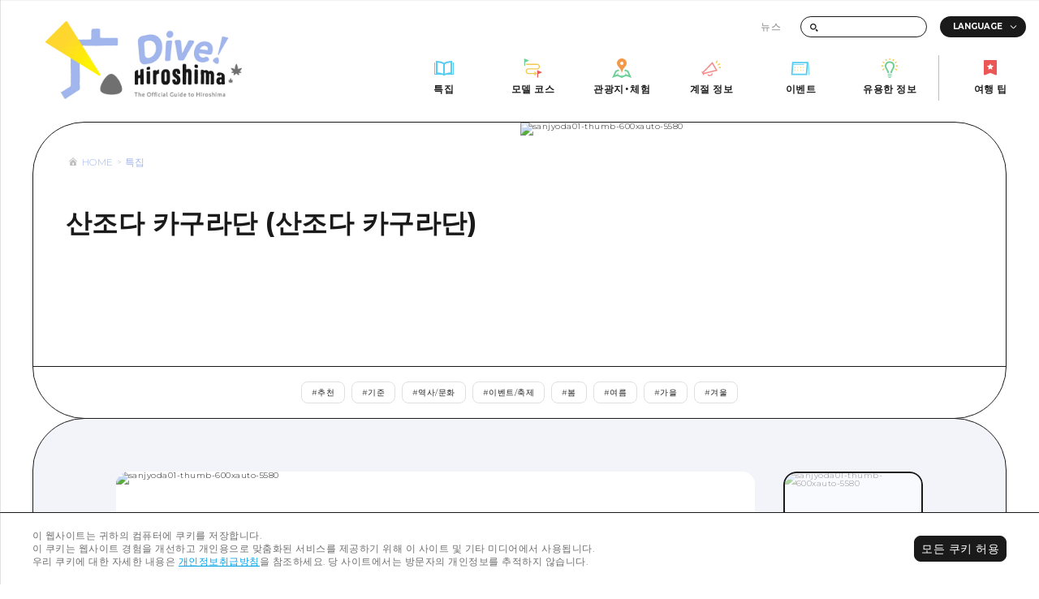

--- FILE ---
content_type: image/svg+xml
request_url: https://image.dive-hiroshima.com/wp-content/uploads/2021/10/icon_spot.svg
body_size: 771
content:
<?xml version="1.0" encoding="UTF-8"?> <svg xmlns="http://www.w3.org/2000/svg" viewBox="0 0 32 32" fill="none"><path d="M23.0573 28.764L32 32L26.752 20L21.3907 17.8827C20.8827 18.5707 20.4 19.324 19.9747 20.1907L24.7493 22.0773L27.068 27.3813L23.4253 26.0627L21.3293 22.2013L22.1533 26.2453L16.62 28.7653L16 26.0667L15.34 28.7613L9.75467 26.376L10.6013 22.3173L8.59333 25.9L5.03067 27.2467L7.33067 22.0733L12.028 20.1933C11.6013 19.328 11.12 18.576 10.6133 17.888L5.33333 20L0 32L8.55867 28.764L16 32L23.0573 28.764Z" fill="#6FCF97"></path><path d="M16 0C11.8027 0 8 3.404 8 7.60267C8 13.8453 14.3773 14.5053 16 24C17.6227 14.5053 24 13.8453 24 7.60267C24 3.404 20.1987 0 16 0ZM16 10.6667C14.5267 10.6667 13.3333 9.47333 13.3333 8C13.3333 6.52667 14.5267 5.33333 16 5.33333C17.4733 5.33333 18.6667 6.52667 18.6667 8C18.6667 9.47333 17.4733 10.6667 16 10.6667Z" fill="#F2994A"></path></svg> 

--- FILE ---
content_type: application/javascript; charset=utf-8
request_url: https://dive-hiroshima.com/_next/static/chunks/2718-0ed528fb049b687b.js
body_size: 5552
content:
(self.webpackChunk_N_E=self.webpackChunk_N_E||[]).push([[2718],{6200:function(e,t,n){"use strict";n.d(t,{Z:function(){return u}});var s=n(1438),r=n(8029),i=n(6626),a=n(5893),o=n(7294),l=n(1664),c=n.n(l),h=n(6402),d=n(5174),u=function(e){(0,r.Z)(n,e);var t=(0,i.Z)(n);function n(){var e;return(0,s.Z)(this,n),(e=t.apply(this,arguments)).fixedHeaderCtrl=new h.Z,e.headerRef=(0,o.createRef)(),e}var l=n.prototype;return l.componentDidMount=function(){this.fixedHeaderCtrl.init(this.headerRef)},l.componentWillUnmount=function(){this.fixedHeaderCtrl.deInit()},l.getMainMenu=function(){var e=this.props.data.menu.repeater;return e||(e=[]),(0,a.jsx)("ul",{className:"link_list",children:e.map((function(e,t){var n=e.image,s=e.repeater;return(0,a.jsxs)("li",{className:"link_item",children:[(0,a.jsx)(c(),{prefetch:!1,locale:!1,scroll:!1,href:(0,d.Uw)(n.link.url),children:(0,a.jsx)("a",{className:"link",target:(0,d.AO)(n.link.target),children:(0,a.jsx)("span",{className:"text",children:n.link.title})})}),s&&(0,a.jsx)("div",{className:"category_menu_wrap",children:(0,a.jsx)("div",{className:"category_contents",children:s.map((function(e,t){var n=e.repeater;return(0,a.jsx)("ul",{className:"category_menu",children:n.map((function(e,t){var n=e.link;return(0,a.jsx)("li",{className:"cat_menu_item",children:(0,a.jsx)(c(),{prefetch:!1,locale:!1,scroll:!1,href:(0,d.Uw)(n.url),children:(0,a.jsxs)("a",{className:"cat_menu_link",target:n.target,children:[(0,a.jsx)("span",{className:"icon"}),(0,a.jsx)("span",{className:"text",children:n.title})]})})},t)}))},t)}))})})]},t)}))})},n}(o.Component)},2457:function(e,t,n){"use strict";n.d(t,{Z:function(){return p}});var s=n(1438),r=n(8029),i=n(6626),a=n(5893),o=n(1664),l=n.n(o),c=n(7294),h=n(5975),d=n(5174),u=n(4394),p=function(e){(0,r.Z)(n,e);var t=(0,i.Z)(n);function n(){return(0,s.Z)(this,n),t.apply(this,arguments)}var o=n.prototype;return o.getLogo=function(){var e=this.props.data;return e.logo?(0,a.jsx)("div",{className:"logo",children:(0,a.jsx)(l(),{prefetch:!1,locale:!1,scroll:!1,href:"".concat(u.Z.prefix,"/"),children:(0,a.jsx)("a",{children:(0,a.jsx)("img",{loading:"lazy",src:e.logo,alt:"Dive! Hiroshima \u3072\u308d\u3057\u307e\u516c\u5f0f\u89b3\u5149\u30b5\u30a4\u30c8"})})})}):null},o.getBread=function(){return this.props.isTop?null:(0,a.jsx)("nav",{className:"site_footer__bread mod_bread theme-sub-bg",children:(0,a.jsx)("div",{className:"contents",children:(0,a.jsx)("div",{className:"mod_bread",children:this.props.renderBread()})})})},o.getMenu=function(){var e=this.props.data;return(0,a.jsxs)("div",{className:"lower",children:[(0,a.jsxs)("div",{className:"links",children:[(0,a.jsx)("p",{className:"label",children:"LINK"}),(0,a.jsx)("ul",{className:"list",children:e.link_large.map((function(e,t){var n=(0,d.g7)(e);if(n.url)return(0,a.jsx)("li",{children:(0,a.jsx)(l(),{prefetch:!1,locale:!1,scroll:!1,href:n.url,children:(0,a.jsxs)("a",{target:n.target,children:[(0,a.jsx)("div",{className:"icon",children:(0,a.jsx)(h.Z,{})}),(0,a.jsx)("span",{className:"text",children:n.title})]})})},t)}))})]}),(0,a.jsx)("div",{className:"sub_links",children:(0,a.jsx)("ul",{className:"list",children:e.link_small.map((function(e,t){var n=(0,d.g7)(e);if(n.url)return(0,a.jsx)("li",{children:(0,a.jsx)(l(),{prefetch:!1,locale:!1,scroll:!1,href:n.url,children:(0,a.jsx)("a",{target:n.target,children:(0,a.jsx)("span",{className:"text",children:n.title})})})},t)}))})})]})},o.getCopyright=function(){var e=this.props.data;return e.copy_right?(0,a.jsx)("p",{className:"copyright",children:(0,a.jsx)("small",{dangerouslySetInnerHTML:{__html:e.copy_right}})}):null},o.render=function(){var e=this.props.isTop,t=e?" is_top":"",n=this.props.data;return(0,a.jsxs)("footer",{className:"site_footer theme-main-bg".concat(t),children:[!e&&(0,a.jsx)("nav",{className:"site_footer__bread mod_bread theme-sub-bg",children:(0,a.jsx)("div",{className:"contents",children:(0,a.jsx)("div",{className:"mod_bread",children:this.props.renderBread()})})}),(0,a.jsxs)("div",{className:"site_footer__contents",children:[n.logo&&(0,a.jsx)("div",{className:"logo",children:(0,a.jsx)(l(),{prefetch:!1,locale:!1,scroll:!1,href:"".concat(u.Z.prefix,"/"),children:(0,a.jsx)("a",{children:(0,a.jsx)("img",{loading:"lazy",src:n.logo,alt:"Dive! Hiroshima \u3072\u308d\u3057\u307e\u516c\u5f0f\u89b3\u5149\u30b5\u30a4\u30c8"})})})}),(0,a.jsxs)("div",{className:"contents",children:[(0,a.jsxs)("div",{className:"upper",children:[n.sns&&(0,a.jsxs)("div",{className:"sns",children:[(0,a.jsx)("p",{className:"label",children:"OFFICIAL SNS"}),(0,a.jsx)("div",{className:"mod_detail_btn mod_white",children:(0,a.jsx)(l(),{prefetch:!1,locale:!1,scroll:!1,href:(0,d.Uw)(n.sns.url),children:(0,a.jsxs)("a",{target:(0,d.AO)(n.sns.target),className:"link is_right","data-leave":"leave",onMouseEnter:d.k,onMouseOver:d.k,onMouseLeave:d.hs,children:[(0,a.jsx)("span",{className:"text",children:n.sns.title}),(0,a.jsx)("span",{className:"icon",children:(0,a.jsx)(h.Z,{})})]})})})]}),n.join_us&&(0,a.jsxs)("div",{className:"join",children:[(0,a.jsx)("p",{className:"label",children:"JOIN US !"}),(0,a.jsx)("div",{className:"mod_detail_btn mod_white",children:(0,a.jsx)(l(),{prefetch:!1,locale:!1,scroll:!1,href:(0,d.Uw)(n.join_us.url),children:(0,a.jsxs)("a",{className:"link is_right",target:(0,d.AO)(n.join_us.target),"data-leave":"leave",onMouseEnter:d.k,onMouseOver:d.k,onMouseLeave:d.hs,children:[(0,a.jsx)("span",{className:"text",children:n.join_us.title}),(0,a.jsx)("span",{className:"icon",children:(0,a.jsx)(h.Z,{})})]})})})]})]}),(0,a.jsxs)("div",{className:"lower",children:[(0,a.jsxs)("div",{className:"links",children:[(0,a.jsx)("p",{className:"label",children:"LINK"}),(0,a.jsx)("ul",{className:"list",children:n.link_large.map((function(e,t){var n=(0,d.g7)(e);if(n.url)return(0,a.jsx)("li",{children:(0,a.jsx)(l(),{prefetch:!1,locale:!1,scroll:!1,href:n.url,children:(0,a.jsxs)("a",{target:n.target,children:[(0,a.jsx)("div",{className:"icon",children:(0,a.jsx)(h.Z,{})}),(0,a.jsx)("span",{className:"text",children:n.title})]})})},t)}))})]}),(0,a.jsx)("div",{className:"sub_links",children:(0,a.jsx)("ul",{className:"list",children:n.link_small.map((function(e,t){var n=(0,d.g7)(e);if(n.url)return(0,a.jsx)("li",{children:(0,a.jsx)(l(),{prefetch:!1,locale:!1,scroll:!1,href:n.url,children:(0,a.jsx)("a",{target:n.target,children:(0,a.jsx)("span",{className:"text",children:n.title})})})},t)}))})})]})]})]}),n.copy_right&&(0,a.jsx)("p",{className:"copyright",children:(0,a.jsx)("small",{dangerouslySetInnerHTML:{__html:n.copy_right}})})]})},n}(c.Component)},4241:function(e,t,n){"use strict";n.d(t,{Z:function(){return g}});var s=n(1438),r=n(8029),i=n(6626),a=n(5893),o=n(7294),l=n(1664),c=n.n(l),h=n(4231),d=n(4595),u=n(5174),p=n(4394),m=n(2416),g=function(e){(0,r.Z)(n,e);var t=(0,i.Z)(n);function n(){var e;return(0,s.Z)(this,n),(e=t.apply(this,arguments)).spHeaderCtrl=new d.Z,e.hamburgerRef=(0,o.createRef)(),e.spMenuRef=(0,o.createRef)(),e.toggles=[],e}var l=n.prototype;return l.componentDidMount=function(){var e=this;this.spHeaderCtrl.init(this.hamburgerRef,this.spMenuRef),document.querySelectorAll(".js-toggle").forEach((function(t,n){var s=new m.Z;s.init(t,"open"),e.toggles.push(s)}))},l.componentWillUnmount=function(){var e=this;this.spHeaderCtrl.deInit(),this.toggles.forEach((function(t,n){null===t||void 0===t||t.deInit(),delete e.toggles[n]})),this.toggles=[]},l.getSubMenu=function(){var e=this.props.data.data.repeater;return e?(0,a.jsx)("ul",{className:"link_list",children:e.map((function(e,t){var n=(0,u.g7)(e);if(n.url&&n.title)return(0,a.jsx)("li",{className:"link_item",children:(0,a.jsx)(c(),{prefetch:!1,locale:!1,scroll:!1,href:n.url,children:(0,a.jsx)("a",{className:"link",target:n.target,children:n.title})})},t)}))}):null},l.getMainMenu=function(e,t){var n=this,s=this.props.data.menu.repeater;return s||(s=[]),(0,a.jsxs)("ul",{className:"link_list",children:[s.map((function(t,s){var r=t.image,i=t.repeater&&!e?" js-toggle":"",o=t.repeater&&!e?" js-toggle-btn":"",l=t.repeater&&!e?"#":(0,u.Uw)(r.link.url);return(0,a.jsxs)("li",{className:"link_item".concat(i),children:[(0,a.jsx)(c(),{prefetch:!1,locale:!1,scroll:!1,href:l,children:(0,a.jsxs)("a",{className:"link".concat(o),target:(0,u.AO)(r.link.target),children:[(0,a.jsx)("span",{className:"icon",children:(0,a.jsx)("img",{loading:"lazy",src:r.image.url,alt:r.alt})}),(0,a.jsx)("span",{className:"text",children:(0,a.jsxs)("span",{className:"inner",children:[(0,a.jsx)("span",{className:"main",children:r.link.title}),(0,a.jsx)("span",{className:"hover",children:r.link.title})]})}),t.repeater&&!e&&(0,a.jsx)("span",{className:"arrow"})]})}),n.getExpandMenu(t.repeater,e)]},s)})),e&&t&&(0,a.jsx)("li",{className:"bookmark link_item",children:(0,a.jsx)(c(),{prefetch:!1,locale:!1,scroll:!1,href:"".concat(p.Z.prefix,"/plan-your-trip"),children:(0,a.jsxs)("a",{className:"link",children:[(0,a.jsx)("span",{className:"icon",children:(0,a.jsx)("img",{loading:"lazy",src:"/img/common/menu/menu_icon7.svg",alt:"#"})}),(0,a.jsx)("span",{className:"text",children:(0,a.jsxs)("span",{className:"inner",children:[(0,a.jsx)("span",{className:"main",children:(0,p.a)("\u65c5\u306e\u3057\u304a\u308a")}),(0,a.jsx)("span",{className:"hover",children:(0,p.a)("\u65c5\u306e\u3057\u304a\u308a")})]})})]})})}),!e&&(0,a.jsx)("li",{className:"link_item",children:(0,a.jsx)(c(),{prefetch:!1,locale:!1,scroll:!1,href:"".concat(p.Z.prefix,"/"),children:(0,a.jsxs)("a",{className:"link",children:[(0,a.jsx)("span",{className:"icon",children:(0,a.jsx)("img",{loading:"lazy",src:"/img/common/menu/menu_icon8.svg",alt:"#"})}),(0,a.jsx)("span",{className:"text",children:"HOME"})]})})})]})},l.getExpandMenu=function(e,t){if(!e)return null;var n=e,s=t?"":" js-toggle-body",r=t?"":" js-toggle-body-inner";return(0,a.jsx)("div",{className:"category_menu_wrap".concat(s),children:(0,a.jsx)("div",{className:"category_contents".concat(r),children:n.map((function(e,t){var n=e.repeater;return(0,a.jsx)("ul",{className:"category_menu",children:n.map((function(e,t){var n=e.link;return(0,a.jsx)("li",{className:"cat_menu_item",children:(0,a.jsx)(c(),{prefetch:!1,locale:!1,scroll:!1,href:(0,u.Uw)(n.url),children:(0,a.jsxs)("a",{className:"cat_menu_link",target:n.target,children:[(0,a.jsx)("span",{className:"icon"}),(0,a.jsx)("span",{className:"text",dangerouslySetInnerHTML:{__html:n.title}})]})})},t)}))},t)}))})})},l.getHamburger=function(){return(0,a.jsxs)("a",{ref:this.hamburgerRef,href:"#",className:"hamburger",children:[(0,a.jsx)("span",{className:"bg",children:(0,a.jsx)(h.Z,{})}),(0,a.jsx)("span",{className:"top",children:(0,a.jsx)("img",{loading:"lazy",src:"/img/common/menu/menu_line.svg",alt:""})}),(0,a.jsx)("span",{className:"middle",children:(0,a.jsx)("img",{loading:"lazy",src:"/img/common/menu/menu_line.svg",alt:""})}),(0,a.jsx)("span",{className:"bottom",children:(0,a.jsx)("img",{loading:"lazy",src:"/img/common/menu/menu_line.svg",alt:""})})]})},n}(o.Component)},1551:function(e,t,n){"use strict";n.d(t,{Z:function(){return Z}});var s=n(1438),r=n(8029),i=n(6626),a=n(5893),o=n(9008),l=n.n(o),c=n(4298),h=n.n(c),d=n(7294),u=n(1785),p=n.n(u),m=n(3697),g=n(4394),f=n(4855),x=n(5174),_=n(990),j=function(){function e(){var t=this;(0,s.Z)(this,e),this.tweens=[],this.onClickScroll=function(e){var n=e.currentTarget.getAttribute("href");if("#"===n.substr(0,1)){e.preventDefault();var s=_.p8.to(window,{scrollTo:{y:"#"===n?0:n,offsetY:"#"===n?0:60},duration:.8,ease:"expo.out"});t.tweens.push(s)}}}var t=e.prototype;return t.init=function(){var e=this;this.targets=document.querySelectorAll(".js-smooth"),this.targets.length>0&&this.targets.forEach((function(t,n){t.addEventListener("click",e.onClickScroll)})),window.location.hash&&_.p8.to(window,{scrollTo:{y:window.location.hash},duration:.4,delay:.1,ease:"power2.out"})},t.deInit=function(){var e=this;this.targets&&this.targets.length>0&&(this.targets.forEach((function(t,n){t.removeEventListener("click",e.onClickScroll)})),this.tweens.length>0&&this.tweens.forEach((function(e,t){e.kill()}))),this.tweens=[]},e}(),v=n(9179),y=n.n(v),N=function(e){(0,r.Z)(n,e);var t=(0,i.Z)(n);function n(){var e;return(0,s.Z)(this,n),(e=t.apply(this,arguments)).key="DiveGDPR",e.contentRef=d.createRef(),e.messageRef=d.createRef(),e.onCloseClick=function(t){t.preventDefault(),e.contentRef.current.classList.remove(y().show),localStorage.setItem(e.key,(new Date).getTime().toString())},e}var o=n.prototype;return o.componentDidMount=function(){if(!localStorage.getItem(this.key)){var e;this.contentRef.current.classList.add(y().show);var t=this.messageRef.current.innerHTML;this.messageRef.current.innerHTML=t.replace(/\n/g,"<br />");var n=g.Z.current!=g.Z.JA&&g.Z.current!=g.Z.BUSINESS?"/".concat(g.Z.current):"";n+="/privacy/privacy-policy/",null===(e=this.messageRef.current.querySelector("a"))||void 0===e||e.setAttribute("href",n)}},o.render=function(){return(0,a.jsx)("div",{ref:this.contentRef,className:y().gdpr,children:(0,a.jsxs)("div",{className:y().contents,children:[(0,a.jsx)("p",{ref:this.messageRef,className:y().message,dangerouslySetInnerHTML:{__html:(0,g.a)("\u3053\u306e\u30a6\u30a7\u30d6\u30b5\u30a4\u30c8\u3067\u306f\u3001\u304a\u5ba2\u69d8\u306e\u30b3\u30f3\u30d4\u30e5\u30fc\u30bf\u30fc\u306bCookie\u3092\u4fdd\u5b58\u3057\u307e\u3059\u3002")}}),(0,a.jsx)("a",{className:y().close,href:"#",onClick:this.onCloseClick,children:(0,a.jsx)("span",{className:y().text,children:(0,g.a)("\u627f\u8a8d")})})]})})},n}(d.Component),w=n(3495),b=n(1163),k=function(e){(0,r.Z)(n,e);var t=(0,i.Z)(n);function n(){return(0,s.Z)(this,n),t.apply(this,arguments)}return n.prototype.render=function(){var e=this.props.data,t=this.props.title,n=this.props.siteName,s=this.props.siteTopUrl,r=this.props.pageUrl;return(0,a.jsx)("script",{type:"application/ld+json",dangerouslySetInnerHTML:{__html:function(){var i={"@context":"https://schema.org","@type":"BreadcrumbList",itemListElement:[]};if(s!=r){var a=1;i.itemListElement.push({"@type":"ListItem",position:a,name:n,item:"".concat(s)}),e&&e.length&&e.forEach((function(e,t){null!=e.title&&(a+=1,i.itemListElement.push({"@type":"ListItem",position:a,name:e.title,item:"".concat(m._O).concat((0,x.Uw)(e.url))}))})),i.itemListElement.push({"@type":"ListItem",position:a+1,name:t})}else i.itemListElement.push({"@type":"ListItem",position:1,name:n});return JSON.stringify(i)}()}})},n}(d.Component),Z=function(e){(0,r.Z)(n,e);var t=(0,i.Z)(n);function n(e){var r;return(0,s.Z)(this,n),(r=t.call(this,e)).pageUrl="",r.pageTitle="",r.pagePath="",r.siteTopUrl="",r.ogImage="",r.smoothScroll=new j,r.pageTransitionLogo=d.createRef(),r.routeChange=function(){document.querySelectorAll('style[media="x"]').forEach((function(e){e.removeAttribute("media")}))},g.Z.current=r.props.data.meta.site,b.Router.events.on("routeChangeComplete",r.routeChange),b.Router.events.on("routeChangeStart",r.routeChange),r}var o=n.prototype;return o.renderHead=function(){return null},o._renderStructuredData=function(){return null},o.renderHeader=function(){return null},o.renderFixedHeader=function(){return null},o.renderBody=function(){return null},o.renderFooter=function(){return null},o.renderFooterBread=function(){return null},o.renderBodyBottom=function(){return null},o.renderPageTopBtn=function(){return null},o.renderTripAddContents=function(){return null},o._componentDidMount=function(){},o._componentWillUnmount=function(){},o.renderStructuredData=function(){var e="parents"in this.props.data?this.props.data.parents:[];return(0,a.jsxs)(a.Fragment,{children:[(0,a.jsx)(k,{data:e,title:this.props.data.meta.title,siteName:this.props.data.meta.site_name,pageUrl:this.pageUrl,siteTopUrl:this.siteTopUrl}),this._renderStructuredData()]})},o.componentDidMount=function(){p().initialize({gtmId:m.Ax}),f.Z.init(),this.smoothScroll.init(),(0,x.Y8)(),this._componentDidMount()},o.componentWillUnmount=function(){this.smoothScroll.deInit(),this._componentWillUnmount()},o.render=function(){var e=this,t=this.props.data.meta,n=this.props.router.locale?this.props.router.locale:"",s=n===this.props.router.defaultLocale?"":"/"+n;if(this.pageTitle=t.title,this.pagePath=this.props.data.page_path,this.pageUrl=m._O+this.pagePath,this.props.includeQuery&&Object.keys(this.props.router.query).length>0){var r=[];for(var i in this.props.router.query){var o=this.props.router.query[i];r.push("".concat(i,"=").concat(o.toString()))}this.pageUrl="".concat(this.pageUrl,"?").concat(r.join("&"))}this.siteTopUrl="".concat(m._O).concat(s,"/"),g.Z.current==g.Z.BUSINESS&&(this.siteTopUrl+="".concat(g.Z.current,"/"));var c=t.site_name,d=t.description;this.ogImage=t.og_image;var u=t.og_image_width,p=t.og_image_height,f={ease:"circOut",delay:0,duration:.3},x={ease:"circOut",delay:0,duration:.6};return(0,a.jsxs)(a.Fragment,{children:[(0,a.jsxs)(l(),{children:["production"!=m.wq&&(0,a.jsx)("meta",{name:"robots",content:"noindex, nofollow"}),(0,a.jsx)("title",{children:this.pageTitle==t.site_name?this.pageTitle:"".concat(this.pageTitle," | ").concat(t.site_name)}),(0,a.jsx)("meta",{name:"description",content:d}),(0,a.jsx)("meta",{name:"keywords",content:""}),(0,a.jsx)("meta",{property:"og:type",content:"website"}),(0,a.jsx)("meta",{property:"og:site_name",content:c}),(0,a.jsx)("meta",{property:"og:title",content:this.pageTitle}),(0,a.jsx)("meta",{property:"og:description",content:d}),(0,a.jsx)("meta",{property:"og:url",content:this.pageUrl}),(0,a.jsx)("meta",{property:"og:image",content:this.ogImage}),(0,a.jsx)("meta",{property:"og:image:secure_url",content:this.ogImage}),u&&(0,a.jsx)("meta",{property:"og:image:width",content:u}),p&&(0,a.jsx)("meta",{property:"og:image:height",content:p}),(0,a.jsx)("meta",{name:"twitter:card",content:"summary_large_image"}),(0,a.jsx)("meta",{name:"twitter:title",content:this.pageTitle}),(0,a.jsx)("meta",{name:"twitter:site",content:this.pageUrl}),(0,a.jsx)("meta",{name:"twitter:description",content:d}),(0,a.jsx)("meta",{name:"twitter:image",content:this.ogImage}),this.renderStructuredData(),this.renderHead(),(0,a.jsx)("link",{rel:"canonical",href:this.pageUrl})]}),t.common_head_tag&&(0,a.jsx)("div",{style:{height:0,pointerEvents:"none",overflow:"hidden"},dangerouslySetInnerHTML:{__html:t.common_head_tag}}),t.head_tag&&(0,a.jsx)("div",{style:{height:0,pointerEvents:"none",overflow:"hidden"},dangerouslySetInnerHTML:{__html:t.head_tag}}),(0,a.jsx)(w.E.div,{className:"page_transition",initial:{opacity:1,x:"0%",z:1},animate:{type:"in",opacity:1,x:["0%","0%","100%"],z:1,transition:x},exit:{type:"out",opacity:1,x:["-100%","0%","0%"],z:1,transition:f},children:(0,a.jsx)(w.E.div,{ref:this.pageTransitionLogo,className:"page_transition_logo",initial:{opacity:1,x:"0%"},animate:{type:"in",opacity:1,x:["0%","0%","-100%"],transition:x},exit:{type:"out",opacity:1,x:["100%","0%","0%"],transition:f},onAnimationStart:function(t){var n;null===(n=e.pageTransitionLogo.current)||void 0===n||n.classList.add("start")},onAnimationComplete:function(t){var n;"in"==t.type&&(null===(n=e.pageTransitionLogo.current)||void 0===n||n.classList.remove("start"))}})}),this.renderHeader(),this.renderFixedHeader(),(0,a.jsx)("main",{role:"main",children:this.renderBody()}),this.renderFooter(),this.renderBodyBottom(),this.renderPageTopBtn(),this.renderTripAddContents(),(0,a.jsx)(N,{}),t.common_body_tag&&(0,a.jsx)("div",{style:{height:0,pointerEvents:"none",overflow:"hidden"},dangerouslySetInnerHTML:{__html:t.common_body_tag}}),t.body_tag&&(0,a.jsx)("div",{style:{height:0,pointerEvents:"none",overflow:"hidden"},dangerouslySetInnerHTML:{__html:t.body_tag}}),t.page_script&&(0,a.jsx)(h(),{id:"page_script",dangerouslySetInnerHTML:{__html:t.page_script}})]})},n}(d.Component)},2416:function(e,t,n){"use strict";n.d(t,{Z:function(){return a}});var s=n(1438),r=n(990),i=n(6986),a=function(){function e(){var t=this;(0,s.Z)(this,e),this.pcUse=!0,this.spUse=!0,this.onResize=function(){!t.pcUse&&i.ZP.isPc()||!t.spUse&&!i.ZP.isPc()?(t.target.classList.remove(t.openCls),t.body.removeAttribute("style")):t.target.classList.contains(t.openCls)&&setTimeout((function(){var e=t.bodyInner.offsetHeight;r.p8.set(t.body,{height:e})}),100)},this.onClickToggle=function(e){e.preventDefault(),!t.pcUse&&i.ZP.isPc()||!t.spUse&&!i.ZP.isPc()||(t.target.classList.contains(t.openCls)?t.hide():t.show())}}var t=e.prototype;return t.init=function(e,t){this.openCls=t,this.target=e,this.btn=e.querySelector(".js-toggle-btn"),this.body=e.querySelector(".js-toggle-body"),this.bodyInner=e.querySelector(".js-toggle-body-inner"),this.addListener()},t.deInit=function(){this.removeListener()},t.pcSetEnabled=function(e){this.pcUse=e},t.spSetEnabled=function(e){this.spUse=e},t.addListener=function(){this.btn.addEventListener("click",this.onClickToggle),window.addEventListener("resize",this.onResize)},t.removeListener=function(){this.btn.removeEventListener("click",this.onClickToggle),window.removeEventListener("resize",this.onResize)},t.hide=function(){this.target.classList.remove(this.openCls),r.p8.to(this.body,{height:0,duration:.8,ease:"expo.out"})},t.show=function(){var e=this;this.target.classList.add(this.openCls);var t=this.bodyInner.offsetHeight;r.p8.to(this.body,{height:t,duration:1.2,ease:"expo.out",onComplete:function(){r.p8.set(e.body,{height:"auto"})}})},e}()},4855:function(e,t,n){"use strict";var s=n(1438),r=n(990),i=n(6546),a=n(9664),o=new(function(){function e(){(0,s.Z)(this,e),this.isInit=!1}return e.prototype.init=function(){this.isInit||(this.isInit=!0,r.p8.registerPlugin(a.ScrollToPlugin,i.ScrollTrigger))},e}());t.Z=o},4992:function(e,t,n){"use strict";var s=n(1438),r=new function e(){var t=this;(0,s.Z)(this,e),this.showCls="show",this.lastedY=-1,this.threshold=400,this.init=function(){t.pageTop=document.querySelector(".page_top"),window.addEventListener("scroll",t.onScroll)},this.deInit=function(){window.removeEventListener("scroll",t.onScroll)},this.onScroll=function(){var e=window.scrollY;t.lastedY<=t.threshold&&e>t.threshold?t.pageTop.classList.add(t.showCls):t.lastedY>=t.threshold&&e<t.threshold&&t.pageTop.classList.remove(t.showCls),t.lastedY=e}};t.Z=r},6986:function(e,t,n){"use strict";n.d(t,{Em:function(){return c},Sy:function(){return o},ZP:function(){return a},hb:function(){return l}});var s=n(1438),r=n(797),i=n(3697),a=function(){function e(){(0,s.Z)(this,e)}return e.clamp=function(e,t,n){return Math.min(n,Math.max(e,t))},e.isPc=function(){return i.sO<window.innerWidth},e.getTermData=function(e,t){for(var n in t){var s=t[n];if(e==s.term_id)return s}},e}(),o=function(e){for(var t=(0,r.Z)(e),n=t.length-1;n>=0;n--){var s=Math.floor(Math.random()*(n+1)),i=t[n];t[n]=t[s],t[s]=i}return t},l=function(){var e=document.createElement("script");e.src=i.kz,document.head.appendChild(e),window&&window.Formrun&&(window.Formrun._reset(),window.Formrun.init(".formrun"))},c=function(){var e=document.querySelector('script[src="'+i.kz+'"]');e&&e.remove()}},9179:function(e){e.exports={mod_basic_button:"gdpr_mod_basic_button__BzL2i",button:"gdpr_button__tCiOF",disabled:"gdpr_disabled__7fJAM",text:"gdpr_text__D6qSX",button_hover:"gdpr_button_hover__M8VHG",svg_fill:"gdpr_svg_fill__Ov8n_",leave:"gdpr_leave__5hrhT",button_hover_out:"gdpr_button_hover_out__SZG34",mod_white:"gdpr_mod_white__ByDBM",gdpr:"gdpr_gdpr__QI1kW",show:"gdpr_show__VDe8o",contents:"gdpr_contents__5FLk6",message:"gdpr_message__i6t4z",close:"gdpr_close__FAlm6",link_hover:"gdpr_link_hover__P26VV"}}}]);